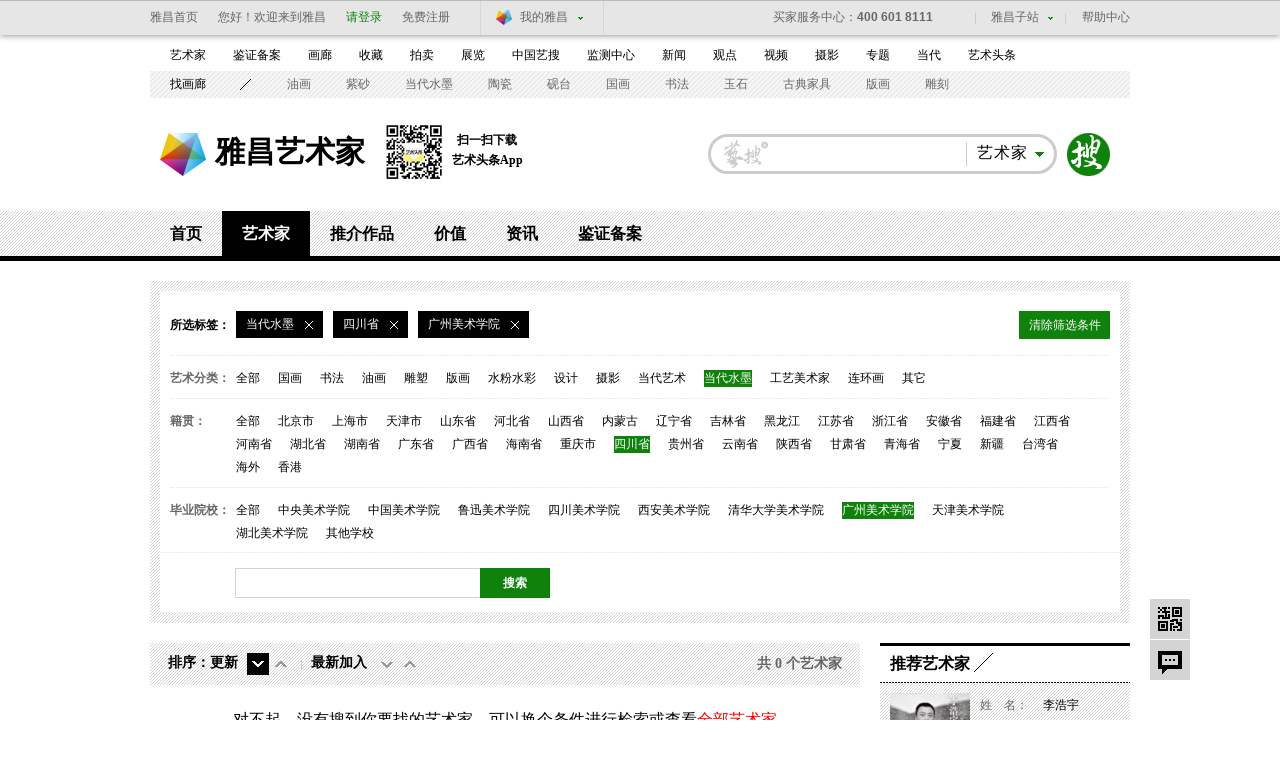

--- FILE ---
content_type: text/css
request_url: https://pubunder.artron.net/issue_public/issue_top/css/top.css
body_size: 7654
content:

.fix:after{clear:both;content:" ";display:block;font-size:0;height:0;line-height:0;visibility:hidden;}
.sso_input{border:1px solid #D4D4D4;color:#000;height:22px;line-height:22px;font-size:12px;padding:3px 5px;}
.sso_inputH{height:20px;line-height:20px;border-color:#D4D4D4;border-width:2px;padding:2px 4px;}
.sso_focus{height:20px;line-height:20px;border-width:2px;padding:2px 4px;}
.sso_optionInput{position:relative;display:inline;zoom:1;float:left; margin-right:30px;}
.sso_optionInput .hover{background:#09C;color:#FEFEFE;}
.sso_bg{background:#e6e6e6;}
.sso_pw{width:980px;margin:0 auto; height:34px;}
#sso_loginBar { line-height:32px; line-height:34px \9;}
#sso_topbar{position:relative;font-size:0;border-top:1px solid #bbbbbb;-moz-box-shadow:0 1px 6px #999;-webkit-box-shadow:0 1px 6px #999;box-shadow:0 1px 6px #999; color:#666; font-family:Microsoft Yahei;}
#sso_topbar a{text-decoration:none; color:#666; font-family:Microsoft Yahei;}
.sso_select{float:right;width:88px;display:inline; position:relative;}
#sso_loginBar .sso_select{width:116px;float:left;}
.sso_select .sso_dropdown{display:block;width:122px; height:34px;}
.sso_select .sso_dropdown a{float:left; padding:0 0 0 16px;}
.sso_select .sso_dropdown a span { font-size:14px;}
.sso_select .sso_dropdown .icon-artron {vertical-align:middle; margin-right:11px;}
.sso_select .sso_dropBtn{position:absolute;right:10px;top:0px;width:25px; background-image:url(https://pubunder.artron.net/issue_public/issue_top/imgs/sso_arrow.gif); background-repeat:no-repeat;height:34px;cursor:pointer;-webkit-transition:all .2s ease-in;-moz-transition:all .2s ease-in;-o-transition:all .2s ease-in;transition:all .2s ease-in;transform-origin:50% 50%;background-position:center;}
.sso_select .hover .sso_siteTit{color:#FEFEFE;}
.sso_select .hover .sso_dropBtn{visibility:visible;-webkit-transform:rotate(180deg);-moz-transform:rotate(180deg);-ms-transform:rotate(180deg);-o-transform:rotate(180deg);transform:rotate(180deg);}
.sso_select .sso_siteList{width:91px;display:none;overflow:hidden;zoom:1; padding-bottom:10px;}
.sso_myArtron .sso_siteList { width:122px;}
.sso_siteList li{zoom:1;vertical-align:middle; line-height:31px;}
.sso_siteList a{display:block;padding-left:16px; background-color:#fafafa; font-family:Microsoft Yahei;}
.sso_siteList a span { font-size:14px; vertical-align:middle; margin-right:11px;}
#sso_topbar .sso_other{float:right;margin-left:10px;}
#sso_topbar .sso_other a{display:inline-block;vertical-align:middle;color:#000;float:left;padding:8px 0 5px 9px; color:#666; line-height:normal;}
#sso_topbar .sso_other a.fred{color:#FFF;background:#000;display:inline;margin-left:9px;padding:0;}
#sso_topbar .sso_other a.fred:hover{background:#09C;}
#sso_loginBar strong{font-size:12px;color:#000;line-height:24px;margin-left:0;}
#sso_loginBar a em{font-style:normal;color:#09C;font-weight:700;font-family:Verdana;font-size:11px;}
#sso_nav_member{z-index:999;width:90px;position:relative;}
#topFix{position:fixed;_position:absolute; z-index:12;top:0px;left:0px;width:100%;}
#sso_topbar .sso_pw{font-size:12px; height:34px;}
.sso_site { position:absolute; left:0; top:0;}
#sso_loginBar a{margin-left:20px;vertical-align:0;color:#666; font-family:Microsoft Yahei;}
#sso_loginBar .sso_password,#sso_loginBar .sso_regesit{color:#666;}
#sso_loginBar{float:left;display:inline;padding-right:10px;width:613px;}
#sso_loginBar .sso_btn{color:#FEFEFE;margin:0;}
#sso_loginBar .sso_select .sso_site{border-left:1px solid #d6d6d6;border-right:1px solid #d6d6d6;}
.sso_select .hover{background-color:#fafafa; border-left:0; border-right:0;-moz-box-shadow:0 1px 20px #808080;-webkit-box-shadow:0 1px 20px #808080;box-shadow:0 1px 20px #808080; }
#sso_loginBar .sso_select a{margin:0;}
#sso_loginBar .sso_select .sso_siteTit .icon-artron {color:#0f820c;}
#sso_loginBar .sso_input{height:16px;width:108px;margin-right:10px;line-height:16px;vertical-align:middle;display:inline-block;}
#sso_topbar .sso_topTel{width:200px;float:left;color:#666;padding-top:10px;line-height:1.1;text-align:right;display:inline;font-family:Microsoft Yahei;}
#sso_topbar .sso_topTel a{color:#666;font-family:Microsoft Yahei;font-weight:700;text-decoration:none; display:inline-block; zoom:1; overflow:hidden; width:200px;}
#sso_topbar .sso_topTel a:hover {color:#0f820c;}
#sso_topbar .sso_topTel span{font-family:Verdana, Geneva, sans-serif;float:left;font-weight:700; margin-top:-1px;*margin-top:0px;}
@media screen and (-webkit-min-device-pixel-ratio:0){#sso_topbar .sso_topTel span{ margin-top:0;} } 
.sso_cutLine,.cutLine{height:5px;background:#FFF;border-top:1px solid #D4D4D4;overflow:hidden; display:none;}
#sso_topbar .sso_fl{float:left;display:inline;}
#sso_topbar .sso_fr{float:right;display:inline;}
#sso_topbar .sso_topTel .sso_fl{font-family:Microsoft Yahei; font-weight:normal;}
#sso_loginBar span.sso_fl a{line-height:24px;}
#sso_loginBar span.sso_fl .sso_announce{color:#000;margin-right:8px;}
#sso_loginBar .sso_home{float:left;display:inline;background:none;color:#666;margin:0 20px 0 0;}
#sso_loginBar .sso_home:hover{color:#0f820c;}
#sso_loginBar span .sso_exit{color:#999;margin-left:5px;margin-top:1px;line-height:24px;display:inline-block;}
#sso_loginBar .sso_nickName{font-weight:700;font-style:normal;margin:0 5px;}
.sso_optionInput .sso_inBox{position:relative;display:inline-block;float:left;}
.sso_optionInput .sso_inBox .sso_inTxt{top:6px;font-size:12px;color:#ccc;font-family:Simsun;display:block;position:absolute;left:7px;cursor:text;font-style:normal;}
.sso_optionInput .sso_inBox .sso_inTxtOn{color:#e5e5e5;}
#topbar .pw span{font-size:12px;}
.sso_siteList a:hover,#sso_loginBar .sso_select .sso_siteList a:hover{color:#0f820c;}
#sso_topbar .sso_other a:hover,#sso_loginBar .sso_password:hover,#sso_loginBar .sso_regesit:hover,#sso_loginBar a:hover,#sso_loginBar span.sso_fl .sso_announce:hover,#sso_loginBar span .sso_exit:hover{color:#0f820c;}
#sso_loginBar a.sso_btn,#sso_loginBar .sso_siteList a,#sso_loginBar .sso_siteList a:hover,#sso_loginBar .sso_site .hover a{color:#666; font-family:Microsoft Yahei;}
#sso_loginBar .sso_login { color:#0f820c;}
#sso_loginBar .sso_login:hover {text-decoration:underline;}

.sso_artSite .sso_site { background:url(https://pubunder.artron.net/issue_public/issue_top/imgs/loginLine.gif) no-repeat right center;}
.sso_artSite .sso_dropdown { width:91px; background:url(https://pubunder.artron.net/issue_public/issue_top/imgs/loginLine.gif) no-repeat left center; line-height:32px; line-height:34px \9;}
.sso_artSite .sso_dropBtn {right:3px;}
.sso_artSite .hover {background:#fafafa; border-left:0; border-right:0;}
.sso_artSite .hover .sso_dropdown { background:none;}
#sso_topbar a:hover { color:#0f820c;}
#sso_loginBar .sso_select .hover{background-color:#fafafa; border-left:1px solid #fafafa; border-right:1px solid #fafafa;}
#sso_loginBar .sso_wel{font-family:Microsoft Yahei;}
#sso_loginBar .sso_wel b { margin-right:10px; color:#0f820c;font-family:Microsoft Yahei;}

#sso_loginBar .sso_select a { padding-left:39px; font-family:Microsoft Yahei;}
#sso_loginBar .icon-artron { background-image:url(https://pubunder.artron.net/issue_public/issue_top/imgs/sso_home.gif); background-repeat:no-repeat; background-position:15px 9px;}
#sso_loginBar .hover .icon-artron { background-position:15px -76px; font-family:Microsoft Yahei;}
#sso_loginBar .sso_siteList a { background-image:url(https://pubunder.artron.net/issue_public/issue_top/imgs/sso_member.gif); background-repeat:no-repeat;}
#sso_loginBar .sso_siteList .icon-member { background-position:15px 9px;}
#sso_loginBar .sso_siteList .icon-attention { background-position:15px -22px;}
#sso_loginBar .sso_siteList .icon-collect { background-position:15px -52px;}
#sso_loginBar .sso_siteList .icon-friends { background-position:15px -83px;}
#sso_loginBar .sso_siteList .icon-SetUp { background-position:15px -115px;}
#sso_loginBar .sso_siteList .icon-member:hover { background-position:-271px 9px;}
#sso_loginBar .sso_siteList .icon-attention:hover { background-position:-271px -22px;}
#sso_loginBar .sso_siteList .icon-collect:hover { background-position:-271px -52px;}
#sso_loginBar .sso_siteList .icon-friends:hover { background-position:-271px -83px;}
#sso_loginBar .sso_siteList .icon-SetUp:hover { background-position:-271px -115px;}

--- FILE ---
content_type: text/javascript; charset=UTF-8
request_url: https://passport.artron.net/status?jsonpCallback=jQuery18309667470635840649_1769003598216&_=1769003599499
body_size: 112
content:
/**/jQuery18309667470635840649_1769003598216({"status":0});

--- FILE ---
content_type: application/javascript
request_url: https://artist.artron.net/js/bigData.js
body_size: 286
content:
/**
 * Created by songshuang on 2019/10/31.
 */
var _dgt = _dgt || [];
window._dgt = _dgt;
(function () {
    _dgt.push(['setSiteId', 'ee7ebe2e297bb869']);
    var d = document, g = d.createElement('script'),
        s = d.getElementsByTagName('script')[0];
    g.type = 'text/javascript'; g.async = true;
    g.defer = true;
    g.src = ('https:' == document.location.protocol ? 'https://' : 'http://') + 'bigdata-data.artron.net/dgt.js';
    s.parentNode.insertBefore(g, s);
})();